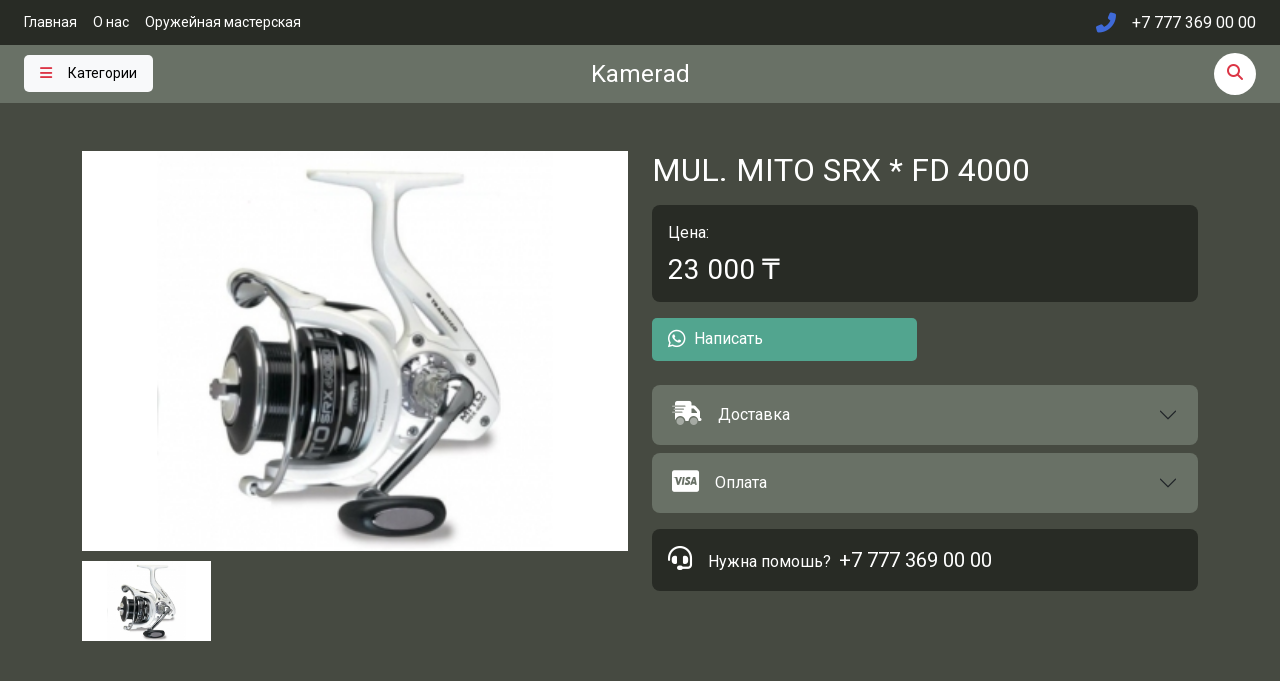

--- FILE ---
content_type: text/html; charset=utf-8
request_url: https://kamerad.kz/mul-mito-srx-fd-4000
body_size: 6630
content:
<!DOCTYPE html><html lang="ru" class="bg-success-dark"><head><meta charSet="utf-8"/><meta name="viewport" content="width=device-width, initial-scale=1"/><link rel="preload" as="image" href="https://old.kamerad.kz/uploads/shop/products/medium/ec962957213b28fb6f4db0f66634d313.jpg"/><link rel="stylesheet" href="/_next/static/css/d3df112486f97f47.css" data-precedence="next"/><link rel="stylesheet" href="/_next/static/css/d36af61e27c9eac1.css" data-precedence="next"/><link rel="stylesheet" href="/_next/static/css/331bc6b50d9853eb.css" data-precedence="next"/><link rel="stylesheet" href="/_next/static/css/00d310ff48be4c96.css" data-precedence="next"/><link rel="stylesheet" href="/_next/static/css/2b9ca16bb1dacbd6.css" data-precedence="next"/><link rel="preload" as="script" fetchPriority="low" href="/_next/static/chunks/webpack-3e444311a6c7c179.js"/><script src="/_next/static/chunks/fd9d1056-62aaf4b921c84028.js" async=""></script><script src="/_next/static/chunks/23-effea5b940252795.js" async=""></script><script src="/_next/static/chunks/main-app-6de3c3100b91a0a9.js" async=""></script><script src="/_next/static/chunks/231-c63117a5b6b390d2.js" async=""></script><script src="/_next/static/chunks/784-0f4ee8e5cb6b53d7.js" async=""></script><script src="/_next/static/chunks/app/%5B...slug%5D/page-b22f1615d3ad2f0f.js" async=""></script><script src="/_next/static/chunks/632-f861ae0a9eb1e9c1.js" async=""></script><script src="/_next/static/chunks/app/layout-617e4ce7357e408f.js" async=""></script><link rel="preload" href="/assets/js/bootstrap.bundle.min.js" as="script"/><title>MUL. MITO SRX * FD 4000 - Kamerad.kz</title><meta name="description" content="Оружейный магазин Алматы"/><link rel="icon" href="/favicon.ico" type="image/x-icon" sizes="16x16"/><meta name="next-size-adjust"/><script src="/_next/static/chunks/polyfills-78c92fac7aa8fdd8.js" noModule=""></script></head><body class="__className_4f1194"><section class="py-lg-1 py-2 bg-success-dark"><div class="container-fluid px-md-4"><div class="row justify-content-between"><div class="col-6 d-md-flex d-none justify-content-start"><ul class="nav small"><li class="nav-item"><a class="nav-link text-white ps-0 pe-3" href="/">Главная</a></li><li class="nav-item"><a class="nav-link text-white ps-0 pe-3" href="/o-magazine">О нас</a></li><li class="nav-item"><a class="nav-link text-white ps-0 pe-3" href="/ruzheinaia-masterskaia">Оружейная мастерская</a></li></ul></div><div class="col-md-6 col-12 d-flex justify-content-end align-items-center"><ul class="nav align-items-center"><li class="nav-item me-3 d-flex align-items-center"><i class="fas fa-phone-alt text-primary fs-5"></i></li><li class="nav-item me-0 text-white fw-medium fs-6 d-flex align-items-center">+7 777 369 00 00</li></ul></div></div></div></section><nav class="navbar navbar-dark bg-body-tertiary py-2" style="background:#697166 !important"><div class="container-fluid px-md-4 d-block"><div class="row justify-content-between align-items-center row-cols-3"><div class="col-4"><button class="btn btn btn-light btn-sm fw-medium border-0 btn-transition" type="button" data-bs-toggle="offcanvas" data-bs-target="#offcanvasNavbar" aria-controls="offcanvasNavbar" aria-label="Toggle navigation"><i class="fas fa-bars me-md-3 me-2 text-danger"></i><span class="d-md-inline-block d-none">Категории</span><span class="d-inline-block d-md-none">Меню</span></button></div><div class="col-4 d-flex justify-content-center"><a class="d-flex align-items-center text-white text-decoration-none fs-4" href="/">Kamerad</a></div><div class="col-4 d-flex justify-content-end"><a href="#" class="icon-md bg-white rounded-pill btn-transition" data-bs-toggle="modal" data-bs-target="#searchModal" aria-controls="searchModal"><i class="fas fa-search fs-6 text-danger"></i></a><div class="modal fade" id="searchModal" tabindex="-1" aria-hidden="true"><div class="modal-dialog modal-dialog-centered modal-lg"><div class="modal-content"><div class="modal-header"><h5 class="modal-title">Поиск</h5><button type="button" class="btn-close" aria-label="Close" data-bs-dismiss="modal"></button></div><div class="modal-body"><input type="text" class="form-control form-control-lg" placeholder="Начни печатать…" value=""/><div class="mt-3"></div></div><div class="modal-footer"><button type="button" class="btn btn-outline-secondary" data-bs-dismiss="modal">Закрыть</button></div></div></div></div></div></div><div class="offcanvas offcanvas-start bg-success-dark-light text-white" id="offcanvasNavbar" aria-labelledby="offcanvasNavbarLabel"><div class="offcanvas-header"><span class="fw-medium fs-5">Kamerad</span><button type="button" class="btn-close btn-close-white" data-bs-dismiss="offcanvas" aria-label="Close"></button></div><div class="offcanvas-body px-0 pt-0"><ul class="navbar-nav menu-navbar justify-content-end flex-grow-1 pe-0"></ul></div><div class="offcanvas-footer p-4 overflow-hidden bg-success-dark" style="background:#191b2d"><div class="row g-md-5 g-4"><div class="col-12 d-flex justify-content-center"><ul class="nav"><li class="nav-item me-xl-3 me-2"><a href="https://www.instagram.com/kamerad.kz/" class="btn-outline-light btn btn-sm rounded-pill" style="line-height:0;padding:0.4rem!important"><i class="fab fa-instagram fs-6" style="min-width:16px"></i></a></li></ul></div><div class="col-12 d-none"><h3 class="h5 mb-4 unbounded_font"></h3></div></div></div></div></div></nav><main><div><section class="py-5 bg-success-dark-light text-white"><div class="container content-space-t-1 content-space-t-sm-2"><div class="row g-4"><div class="col-md-6 mb-7 mb-md-0"><div class="card-pinned product-slider"><div class="swiper mySwiper2 bg-white"><div class="swiper-wrapper"><div class="swiper-slide"><img src="https://old.kamerad.kz/uploads/shop/products/medium/ec962957213b28fb6f4db0f66634d313.jpg"/></div></div><div class="swiper-button-prev"></div><div class="swiper-button-next"></div></div><div class="swiper mySwiper"><div class="swiper-wrapper"><div class="swiper-slide"><img src="https://old.kamerad.kz/uploads/shop/products/medium/ec962957213b28fb6f4db0f66634d313.jpg"/></div></div></div></div></div><div class="col-md-6"><div class="mb-3"><h2 class="h2">MUL. MITO SRX * FD 4000</h2><div></div></div><div class="mb-3 bg-success-dark p-3 rounded-3"><span class="d-block mb-2">Цена:</span><div class="d-flex align-items-center"><h3 class="mb-0">23 000<!-- --> ₸</h3></div></div><div class="mb-4"><div class="row g-3"><div class="col-6"><a href="https://wa.me/77773690000" target="_blank" class="btn btn-success d-flex align-items-center border-0"><i class="fa-brands fa-whatsapp me-2 fs-5"></i> Написать</a></div><div class="col-6 d-none"><a href="#" class="btn btn-info d-flex align-items-center text-white border-0" style="background-color:#3490ec"><i class="fa-brands fa-telegram me-2 fs-5"></i> Заказать</a></div></div></div><div class="accordion mb-3" id="shopCartAccordion"><div class="accordion-item mb-2 border-0 rounded-3 overflow-hidden bg-success"><a class="accordion-button collapsed bg-success shadow-none text-white text-decoration-none" href="#" role="button" data-bs-toggle="collapse" data-bs-target="#shopCartAccordionCollapseOne" aria-expanded="false" aria-controls="shopCartAccordionCollapseOne"><div class="d-flex align-items-center"><div class="flex-shrink-0"><i class="fad fa-shipping-fast fs-4"></i></div><div class="flex-grow-1 ms-3">Доставка</div></div></a><div id="shopCartAccordionCollapseOne" class="accordion-collapse collapse bg-success-dark" data-bs-parent="#shopCartAccordion"><div class="accordion-body"><ul class="ps-3 mb-0 text-white"><li>Адресная доставка курьером (Алматы, кв.улиц Аль-Фараби, Момышулы, Ташкентская, Ленина) вне квадрата стоимость доставки обсуждается</li><li>Адресная доставка курьером (Казахстан)</li><li class="mb-0">Самовывоз из магазина Kamerad</li></ul></div></div></div><div class="accordion-item border-0 rounded-3 overflow-hidden bg-success"><a class="accordion-button collapsed bg-success shadow-none text-white text-decoration-none" href="#" role="button" data-bs-toggle="collapse" data-bs-target="#shopCartAccordionCollapseTwo" aria-expanded="false" aria-controls="shopCartAccordionCollapseTwo"><div class="d-flex align-items-center"><div class="flex-shrink-0"><i class="fab fa-cc-visa fs-4"></i></div><div class="flex-grow-1 ms-3">Оплата</div></div></a><div id="shopCartAccordionCollapseTwo" class="accordion-collapse collapse bg-success-dark" data-bs-parent="#shopCartAccordion"><div class="accordion-body"><ul class="ps-3 mb-0 text-white"><li>Наличными курьеру</li><li class="mb-0">Наличными или картой в магазине</li></ul></div></div></div></div><div class="d-flex align-items-center bg-success-dark p-3 rounded-3"><div class="flex-shrink-0"><i class="fas fa-headset fs-4 me-2"></i></div><div class="flex-grow-1 ms-2"><span class="small me-2 fs-6">Нужна помошь?</span><a class="link small fs-5 text-white text-decoration-none" href="#">+7 777 369 00 00</a></div></div></div></div></div></section><section class="pt-5 pb-5 bg-success-dark text-white"><div class="container"><div class="row"><div class="col-md-6 mb-5 mb-md-0"><div class="pe-lg-4"><h3>Описание</h3><div></div></div></div><div class="col-md-6 mb-5 mb-md-0 d-none"><h3>Характеристики</h3><div class="row"><div class="col-sm-6"><ul class="list-py-2 mb-0 fw-light"><li><span class="fw-medium">Материал:</span> пластик сталь</li><li><span class="fw-medium">Покрытие:</span> воронение</li><li><span class="fw-medium">Длина ствола:</span> 600 мм,</li><li><span class="fw-medium">Доп. характеристики:</span> каннелюры, без прицельных приспособлений, резьба на стволе М18х1</li></ul></div><div class="col-sm-6"><ul class="list-py-2 mb-0 fw-light"><li><span class="fw-medium">Комплектация:</span> отъемный УСМ со вставкой магазина, затвор с личиной, ключ шестигранный, смазка</li><li><span class="fw-medium">Ёмкость магазина:</span> 4 патрона</li><li><span class="fw-medium">Вес:</span> 3,7 кг</li></ul></div></div></div></div></div></section><section class="bg-success-dark-light py-3 text-white" data-bs-theme="dark"><div class="container"><div class="row"><div class="col-sm"><h1 class="h5 mb-0">MUL. MITO SRX * FD 4000</h1></div><div class="col-sm-auto"><nav aria-label="breadcrumb"><ol class="breadcrumb mb-0"><li class="breadcrumb-item"><a class="text-white" href="/">Главная</a></li><li class="breadcrumb-item"><a class="text-white" href="/katushki">Катушки</a></li></ol></nav></div></div></div></section><style></style></div></main><footer class="d-flex flex-wrap justify-content-between align-items-center py-3 my-0 bg-success-dark"><div class="container-fluid px-md-4"><div class="row d-flex align-items-center"><div class="col mb-0 text-light"><img alt="sfasf" loading="lazy" width="60" height="82" decoding="async" data-nimg="1" style="color:transparent" srcSet="/_next/image?url=%2Fassets%2Fimage%2Flogo-kam.png&amp;w=64&amp;q=75 1x, /_next/image?url=%2Fassets%2Fimage%2Flogo-kam.png&amp;w=128&amp;q=75 2x" src="/_next/image?url=%2Fassets%2Fimage%2Flogo-kam.png&amp;w=128&amp;q=75"/></div><ul class="nav col-md-4 justify-content-end"><li class="nav-item me-xl-3 me-2"><a href="https://www.instagram.com/kamerad.kz/" class="btn-outline-light btn btn-sm rounded-pill" style="line-height:0;padding:0.4rem!important"><i class="fab fa-instagram fs-6" style="min-width:16px"></i></a></li></ul></div></div></footer><script src="/_next/static/chunks/webpack-3e444311a6c7c179.js" async=""></script><script>(self.__next_f=self.__next_f||[]).push([0]);self.__next_f.push([2,null])</script><script>self.__next_f.push([1,"1:HL[\"/_next/static/media/47cbc4e2adbc5db9-s.p.woff2\",\"font\",{\"crossOrigin\":\"\",\"type\":\"font/woff2\"}]\n2:HL[\"/_next/static/css/d3df112486f97f47.css\",\"style\"]\n3:HL[\"/_next/static/css/d36af61e27c9eac1.css\",\"style\"]\n4:HL[\"/_next/static/css/331bc6b50d9853eb.css\",\"style\"]\n5:HL[\"/_next/static/css/00d310ff48be4c96.css\",\"style\"]\n6:HL[\"/_next/static/css/2b9ca16bb1dacbd6.css\",\"style\"]\n"])</script><script>self.__next_f.push([1,"7:I[5751,[],\"\"]\na:I[9275,[],\"\"]\nc:I[1343,[],\"\"]\nd:I[231,[\"231\",\"static/chunks/231-c63117a5b6b390d2.js\",\"784\",\"static/chunks/784-0f4ee8e5cb6b53d7.js\",\"877\",\"static/chunks/app/%5B...slug%5D/page-b22f1615d3ad2f0f.js\"],\"\"]\ne:I[176,[\"231\",\"static/chunks/231-c63117a5b6b390d2.js\",\"632\",\"static/chunks/632-f861ae0a9eb1e9c1.js\",\"185\",\"static/chunks/app/layout-617e4ce7357e408f.js\"],\"default\"]\nf:I[8173,[\"231\",\"static/chunks/231-c63117a5b6b390d2.js\",\"632\",\"static/chunks/632-f861ae0a9eb1e9c1.js\",\"185\",\"static/chunks/app/layout-617e4ce7357e408f.js\"],\"Image\"]\n10:I[4080,[\"231\",\"static/chunks/231-c63117a5b6b390d2.js\",\"632\",\"static/chunks/632-f861ae0a9eb1e9c1.js\",\"185\",\"static/chunks/app/layout-617e4ce7357e408f.js\"],\"\"]\n12:I[6130,[],\"\"]\nb:[\"slug\",\"mul-mito-srx-fd-4000\",\"c\"]\n13:[]\n"])</script><script>self.__next_f.push([1,"0:[[[\"$\",\"link\",\"0\",{\"rel\":\"stylesheet\",\"href\":\"/_next/static/css/d3df112486f97f47.css\",\"precedence\":\"next\",\"crossOrigin\":\"$undefined\"}],[\"$\",\"link\",\"1\",{\"rel\":\"stylesheet\",\"href\":\"/_next/static/css/d36af61e27c9eac1.css\",\"precedence\":\"next\",\"crossOrigin\":\"$undefined\"}],[\"$\",\"link\",\"2\",{\"rel\":\"stylesheet\",\"href\":\"/_next/static/css/331bc6b50d9853eb.css\",\"precedence\":\"next\",\"crossOrigin\":\"$undefined\"}],[\"$\",\"link\",\"3\",{\"rel\":\"stylesheet\",\"href\":\"/_next/static/css/00d310ff48be4c96.css\",\"precedence\":\"next\",\"crossOrigin\":\"$undefined\"}]],[\"$\",\"$L7\",null,{\"buildId\":\"rVVOsuCL3i3v2NWt1apOQ\",\"assetPrefix\":\"\",\"initialCanonicalUrl\":\"/mul-mito-srx-fd-4000\",\"initialTree\":[\"\",{\"children\":[[\"slug\",\"mul-mito-srx-fd-4000\",\"c\"],{\"children\":[\"__PAGE__\",{}]}]},\"$undefined\",\"$undefined\",true],\"initialSeedData\":[\"\",{\"children\":[[\"slug\",\"mul-mito-srx-fd-4000\",\"c\"],{\"children\":[\"__PAGE__\",{},[[\"$L8\",\"$L9\"],null],null]},[\"$\",\"$La\",null,{\"parallelRouterKey\":\"children\",\"segmentPath\":[\"children\",\"$b\",\"children\"],\"error\":\"$undefined\",\"errorStyles\":\"$undefined\",\"errorScripts\":\"$undefined\",\"template\":[\"$\",\"$Lc\",null,{}],\"templateStyles\":\"$undefined\",\"templateScripts\":\"$undefined\",\"notFound\":\"$undefined\",\"notFoundStyles\":\"$undefined\",\"styles\":[[\"$\",\"link\",\"0\",{\"rel\":\"stylesheet\",\"href\":\"/_next/static/css/2b9ca16bb1dacbd6.css\",\"precedence\":\"next\",\"crossOrigin\":\"$undefined\"}]]}],null]},[[\"$\",\"html\",null,{\"lang\":\"ru\",\"className\":\"bg-success-dark\",\"children\":[\"$\",\"body\",null,{\"className\":\"__className_4f1194\",\"children\":[[\"$\",\"section\",null,{\"className\":\"py-lg-1 py-2 bg-success-dark\",\"children\":[\"$\",\"div\",null,{\"className\":\"container-fluid px-md-4\",\"children\":[\"$\",\"div\",null,{\"className\":\"row justify-content-between\",\"children\":[[\"$\",\"div\",null,{\"className\":\"col-6 d-md-flex d-none justify-content-start\",\"children\":[\"$\",\"ul\",null,{\"className\":\"nav small\",\"children\":[[\"$\",\"li\",null,{\"className\":\"nav-item\",\"children\":[\"$\",\"$Ld\",null,{\"href\":\"/\",\"className\":\"nav-link text-white ps-0 pe-3\",\"children\":\"Главная\"}]}],[\"$\",\"li\",null,{\"className\":\"nav-item\",\"children\":[\"$\",\"$Ld\",null,{\"href\":\"/o-magazine\",\"className\":\"nav-link text-white ps-0 pe-3\",\"children\":\"О нас\"}]}],[\"$\",\"li\",null,{\"className\":\"nav-item\",\"children\":[\"$\",\"$Ld\",null,{\"href\":\"/ruzheinaia-masterskaia\",\"className\":\"nav-link text-white ps-0 pe-3\",\"children\":\"Оружейная мастерская\"}]}]]}]}],[\"$\",\"div\",null,{\"className\":\"col-md-6 col-12 d-flex justify-content-end align-items-center\",\"children\":[\"$\",\"ul\",null,{\"className\":\"nav align-items-center\",\"children\":[[\"$\",\"li\",null,{\"className\":\"nav-item me-3 d-flex align-items-center\",\"children\":[\"$\",\"i\",null,{\"className\":\"fas fa-phone-alt text-primary fs-5\"}]}],[\"$\",\"li\",null,{\"className\":\"nav-item me-0 text-white fw-medium fs-6 d-flex align-items-center\",\"children\":\"+7 777 369 00 00\"}]]}]}]]}]}]}],[\"$\",\"$Le\",null,{}],[\"$\",\"main\",null,{\"children\":[\"$\",\"$La\",null,{\"parallelRouterKey\":\"children\",\"segmentPath\":[\"children\"],\"error\":\"$undefined\",\"errorStyles\":\"$undefined\",\"errorScripts\":\"$undefined\",\"template\":[\"$\",\"$Lc\",null,{}],\"templateStyles\":\"$undefined\",\"templateScripts\":\"$undefined\",\"notFound\":[[\"$\",\"title\",null,{\"children\":\"404: This page could not be found.\"}],[\"$\",\"div\",null,{\"style\":{\"fontFamily\":\"system-ui,\\\"Segoe UI\\\",Roboto,Helvetica,Arial,sans-serif,\\\"Apple Color Emoji\\\",\\\"Segoe UI Emoji\\\"\",\"height\":\"100vh\",\"textAlign\":\"center\",\"display\":\"flex\",\"flexDirection\":\"column\",\"alignItems\":\"center\",\"justifyContent\":\"center\"},\"children\":[\"$\",\"div\",null,{\"children\":[[\"$\",\"style\",null,{\"dangerouslySetInnerHTML\":{\"__html\":\"body{color:#000;background:#fff;margin:0}.next-error-h1{border-right:1px solid rgba(0,0,0,.3)}@media (prefers-color-scheme:dark){body{color:#fff;background:#000}.next-error-h1{border-right:1px solid rgba(255,255,255,.3)}}\"}}],[\"$\",\"h1\",null,{\"className\":\"next-error-h1\",\"style\":{\"display\":\"inline-block\",\"margin\":\"0 20px 0 0\",\"padding\":\"0 23px 0 0\",\"fontSize\":24,\"fontWeight\":500,\"verticalAlign\":\"top\",\"lineHeight\":\"49px\"},\"children\":\"404\"}],[\"$\",\"div\",null,{\"style\":{\"display\":\"inline-block\"},\"children\":[\"$\",\"h2\",null,{\"style\":{\"fontSize\":14,\"fontWeight\":400,\"lineHeight\":\"49px\",\"margin\":0},\"children\":\"This page could not be found.\"}]}]]}]}]],\"notFoundStyles\":[],\"styles\":null}]}],[\"$\",\"footer\",null,{\"className\":\"d-flex flex-wrap justify-content-between align-items-center py-3 my-0 bg-success-dark\",\"children\":[\"$\",\"div\",null,{\"className\":\"container-fluid px-md-4\",\"children\":[\"$\",\"div\",null,{\"className\":\"row d-flex align-items-center\",\"children\":[[\"$\",\"div\",null,{\"className\":\"col mb-0 text-light\",\"children\":[\"$\",\"$Lf\",null,{\"alt\":\"sfasf\",\"src\":\"/assets/image/logo-kam.png\",\"width\":60,\"height\":82}]}],[\"$\",\"ul\",null,{\"className\":\"nav col-md-4 justify-content-end\",\"children\":[\"$\",\"li\",null,{\"className\":\"nav-item me-xl-3 me-2\",\"children\":[\"$\",\"a\",null,{\"href\":\"https://www.instagram.com/kamerad.kz/\",\"className\":\"btn-outline-light btn btn-sm rounded-pill\",\"style\":{\"lineHeight\":0,\"padding\":\"0.4rem!important\"},\"children\":[\"$\",\"i\",null,{\"className\":\"fab fa-instagram fs-6\",\"style\":{\"minWidth\":16}}]}]}]}]]}]}]}],[\"$\",\"$L10\",null,{\"src\":\"/assets/js/bootstrap.bundle.min.js\"}]]}]}],null],null],\"couldBeIntercepted\":false,\"initialHead\":[false,\"$L11\"],\"globalErrorComponent\":\"$12\",\"missingSlots\":\"$W13\"}]]\n"])</script><script>self.__next_f.push([1,"14:I[2387,[\"231\",\"static/chunks/231-c63117a5b6b390d2.js\",\"784\",\"static/chunks/784-0f4ee8e5cb6b53d7.js\",\"877\",\"static/chunks/app/%5B...slug%5D/page-b22f1615d3ad2f0f.js\"],\"default\"]\n9:[\"$\",\"$L14\",null,{\"initialData\":{\"id\":\"4168\",\"active\":\"1\",\"category_id\":\"43\",\"brand_id\":\"7\",\"old_price\":\"0.00\",\"route_id\":\"4373\",\"price\":\"23000.00000\",\"mainImage\":\"ec962957213b28fb6f4db0f66634d313.jpg\",\"name\":\"MUL. MITO SRX * FD 4000\",\"short_description\":\"\",\"full_description\":\"\",\"cat_url\":\"katushki\",\"cat_name\":\"Катушки\",\"image_names\":null}}]\n11:[[\"$\",\"meta\",\"0\",{\"name\":\"viewport\",\"content\":\"width=device-width, initial-scale=1\"}],[\"$\",\"meta\",\"1\",{\"charSet\":\"utf-8\"}],[\"$\",\"title\",\"2\",{\"children\":\"MUL. MITO SRX * FD 4000 - Kamerad.kz\"}],[\"$\",\"meta\",\"3\",{\"name\":\"description\",\"content\":\"Оружейный магазин Алматы\"}],[\"$\",\"link\",\"4\",{\"rel\":\"icon\",\"href\":\"/favicon.ico\",\"type\":\"image/x-icon\",\"sizes\":\"16x16\"}],[\"$\",\"meta\",\"5\",{\"name\":\"next-size-adjust\"}]]\n8:null\n"])</script></body></html>

--- FILE ---
content_type: text/css; charset=UTF-8
request_url: https://kamerad.kz/_next/static/css/00d310ff48be4c96.css
body_size: 1740
content:
.btn{font-weight:500;text-decoration:none!important}:root{--bs-success-rgb:105,113,102;--bs-success-rgb-dark:40,43,37;--bs-success-rgb-dark-light:70,74,65;--bs-success:#52a58f;--bs-primary-rgb:63,106,216;--bs-light-rgb:242,244,246;--bs-font-sans-serif:"SF Pro Display"}.btn-success{--bs-btn-color:#fff;--bs-btn-bg:#52a58f;--bs-btn-border-color:#52a58f;--bs-btn-hover-color:#fff;--bs-btn-hover-bg:#3d8471;--bs-btn-hover-border-color:#3d8471;--bs-btn-focus-shadow-rgb:82,165,143;--bs-btn-active-color:#fff;--bs-btn-active-bg:#3d8471;--bs-btn-active-border-color:#3d8471;--bs-btn-active-shadow:inset 0 3px 5px rgba(0,0,0,.125);--bs-btn-disabled-color:#fff;--bs-btn-disabled-bg:#52a58f;--bs-btn-disabled-border-color:#52a58f}.btn-outline-success{--bs-btn-color:#464a41;--bs-btn-border-color:#687166;--bs-btn-hover-color:#fff;--bs-btn-hover-bg:#687166;--bs-btn-hover-border-color:#687166;--bs-btn-focus-shadow-rgb:25,135,84;--bs-btn-active-color:#fff;--bs-btn-active-bg:#687166;--bs-btn-active-border-color:#687166;--bs-btn-active-shadow:inset 0 3px 5px rgba(0,0,0,.125);--bs-btn-disabled-color:#687166;--bs-btn-disabled-bg:transparent;--bs-btn-disabled-border-color:#687166;--bs-gradient:none}.btn-primary{--bs-btn-color:#fff;--bs-btn-bg:#3f6ad8;--bs-btn-border-color:#3f6ad8;--bs-btn-hover-color:#fff;--bs-btn-hover-bg:#2955c8;--bs-btn-hover-border-color:#2651be;--bs-btn-disabled-color:#fff;--bs-btn-disabled-bg:#3f6ad8;--bs-btn-disabled-border-color:#3f6ad8;--bs-btn-active-color:#fff;--bs-btn-active-bg:#2651be;--bs-btn-active-border-color:#244cb3;--bs-btn-focus-shadow-rgb:92,128,222}.btn-soft-secondary{color:#71869d;background-color:rgba(113,134,157,.1);border-color:transparent}.header-gradient{background:#cd0684!important;background:linear-gradient(90deg,#cd0684,#3a5491)!important}.instagram-icon{color:#833ab4}.telegram-icon{color:#08c}.vk-icon{color:#4680c2}.youtube-icon{color:red}.odnoklassniki-icon{color:#ed812b}.btn{--bs-btn-padding-x:1rem;--bs-btn-padding-y:0.6125rem;--bs-btn-font-size:1rem;--bs-btn-font-weight:400;--bs-btn-line-height:1.5;--bs-btn-border-width:0.0625rem;--bs-btn-border-radius:0.3125rem;--bs-btn-disabled-opacity:0.65;display:inline-block;padding:var(--bs-btn-padding-y) var(--bs-btn-padding-x);font-family:var(--bs-btn-font-family);font-size:var(--bs-btn-font-size);font-weight:var(--bs-btn-font-weight);line-height:var(--bs-btn-line-height);color:var(--bs-btn-color);text-align:center;vertical-align:middle;cursor:pointer;-webkit-user-select:none;-moz-user-select:none;user-select:none;border:var(--bs-btn-border-width) solid var(--bs-btn-border-color);border-radius:var(--bs-btn-border-radius);background-color:var(--bs-btn-bg)}.btn,.btn-transition{transition:all .2s ease-in-out}.btn-transition:focus,.btn-transition:hover{transform:translateY(-.1875rem)}.btn-check:focus+.btn-primary,.btn-primary:focus,.btn-primary:hover{box-shadow:0 4px 11px rgba(55,125,255,.35)}.checklist-banner-one:before{content:"\f643";font-weight:300}.checklist-banner-one:before,.checklist-banner-two:before{font-family:Font Awesome\ 5 Pro;position:absolute;font-size:3rem;opacity:.3;left:0;z-index:0;transform:translateY(-20%)}.checklist-banner-two:before{content:"\f158";font-weight:400}.btn-white{--bs-btn-color:#fff;--bs-btn-bg:#fff;--bs-btn-border-color:#fff;--bs-btn-hover-color:#000;--bs-btn-hover-bg:#fff;--bs-btn-hover-border-color:#000;--bs-btn-disabled-color:#fff;--bs-btn-disabled-bg:#eee;--bs-btn-disabled-border-color:#eee;--bs-btn-active-color:#000;--bs-btn-active-bg:#fff;--bs-btn-active-border-color:#000;--bs-btn-focus-shadow-rgb:207,208,208}.btn-group-sm>.btn,.btn-sm{--bs-btn-padding-y:0.5rem;--bs-btn-padding-x:1rem;--bs-btn-font-size:0.875rem;--bs-btn-border-radius:0.3125rem}.bg-opacity-20{--bs-bg-opacity:0.20}.bg-opacity-15{--bs-bg-opacity:0.15}.card-transition{transition:all .2s ease-in-out}.card-transition:focus,.card-transition:hover{transform:translateY(-.1875rem)!important}.card-dashed{border:.0625rem dashed rgba(33,50,91,.1)}.main-category-block-slim{height:130px}.main-news-block{height:170px}.main-brand-block{height:140px}.main-category-block-big{height:203px}.main-category-block-slide{height:276px}@media (max-width:992px){.main-category-block-big{height:130px}}.qwe:before{content:"";width:50%;height:100%;position:absolute;z-index:0;background-size:76%;top:-20px;left:-198px}.bg-absolute-cover{background-repeat:no-repeat;position:absolute;overflow:hidden;top:0;left:0;width:100%;height:100%}.bg-size--contain{background-size:contain}.bg-success-dark{--bs-bg-opacity:1;background-color:rgba(var(--bs-success-rgb-dark),var(--bs-bg-opacity))!important}.bg-success-dark-light{--bs-bg-opacity:1;background-color:rgba(var(--bs-success-rgb-dark-light),var(--bs-bg-opacity))!important}.icon-sm{width:1.5rem;height:1.5rem;line-height:1.5rem;text-align:center;font-size:75%}.icon-md{width:2.6rem;height:2.6rem;line-height:2.6rem;text-align:center;font-size:.8rem}.icon-lg{width:3.5rem;height:3.5rem;line-height:3.5rem;text-align:center;font-size:1.2rem}.icon-xl{width:5rem;height:5rem;line-height:5rem;text-align:center;font-size:1.9rem}.icon-xxl{width:7rem;height:7rem;line-height:7rem;text-align:center;font-size:2.5rem}.menu-navbar .nav-link:hover,.nav-link.show{background:#292b26}.menu-navbar .dropdown-menu{--bs-dropdown-bg:#292b26;--bs-dropdown-padding-y:0rem;--bs-dropdown-spacer:0rem;--bs-dropdown-border-width:0px;--bs-dropdown-border-radius:0px}.menu-navbar .dropdown-item{color:#fff;padding-left:40px;--bs-dropdown-item-padding-y:0.35rem}.menu-navbar .dropdown-item:focus,.menu-navbar .dropdown-item:hover{color:var(--bs-dropdown-link-hover-color);padding-left:40px;--bs-dropdown-item-padding-y:0.35rem}.menu-navbar ul.dropdown-menu.show:before{position:absolute;top:0;left:1.3125rem;width:.125rem;height:calc(100% - .25rem);content:"";background-color:#464a41;z-index:-1}.menu-navbar .nav-link{color:#fff}.menu-navbar .dropdown-menu{position:relative!important}.card.main-category-block-min{height:98px}.bg-opacity-30{--bs-bg-opacity:0.30!important}

--- FILE ---
content_type: application/javascript; charset=UTF-8
request_url: https://kamerad.kz/_next/static/chunks/app/%5B...slug%5D/page-b22f1615d3ad2f0f.js
body_size: 3872
content:
(self.webpackChunk_N_E=self.webpackChunk_N_E||[]).push([[877],{4105:function(s,e,a){Promise.resolve().then(a.t.bind(a,231,23)),Promise.resolve().then(a.bind(a,4604)),Promise.resolve().then(a.bind(a,2387)),Promise.resolve().then(a.t.bind(a,9182,23))},4970:function(s,e,a){"use strict";var c=a(7437),l=a(7138);e.Z=s=>{let{product:e}=s;return(0,c.jsxs)("div",{className:"card card-transition shadow text-center h-100 rounded-4 border-0 overflow-hidden bg-success bg-opacity-100",style:{padding:"7px",cursor:"pointer"},children:[(0,c.jsx)(l.default,{href:"/"+e.url,className:"d-block",children:(0,c.jsxs)("div",{className:"card-img position-relative d-flex justify-content-center align-items-center bg-white rounded-4 overflow-hidden",style:{height:"260px",borderRadius:"10px !important"},children:[(0,c.jsx)("img",{className:"card-img-top",src:"https://old.kamerad.kz/uploads/shop/products/medium/"+e.mainImage,style:{maxWidth:"100%",maxHeight:"100%",width:"auto"}}),(0,c.jsx)("div",{className:"position-absolute top-0 pt-3 ps-3 w-100 text-start",children:(0,c.jsxs)("span",{className:"badge bg-white text-dark border border-2 border-success rounded-pill bg-opacity-75 p-3 fs-6 fw-medium px-3 py-2",children:[Math.round(e.price).toLocaleString("ru-RU")," ₸"]})})]})}),(0,c.jsx)("div",{className:"card-body text-start px-2 py-2",children:(0,c.jsx)(l.default,{className:"text-white fs-6 fw-medium",href:"/"+e.url,style:{textDecoration:"none"},children:e.name})})]})}},4604:function(s,e,a){"use strict";a.d(e,{default:function(){return n}});var c=a(7437),l=a(7138),i=a(2265),d=a(4970);function n(s){let{initialData:e,initialTotalPages:a,metaData:n,categoryData:r,categoryId:t,brands:o}=s,[m,h]=(0,i.useState)(e),[x,j]=(0,i.useState)(1),[u,b]=(0,i.useState)(a),[p,N]=(0,i.useState)(null),[f,g]=(0,i.useState)(null);return console.log(r),(0,i.useEffect)(()=>{(async()=>{let s=await fetch("https://api.kamerad.kz/api/products?category_id=".concat(t,"&page=").concat(x,"&limit=").concat(12).concat(p?"&brand_id=".concat(p):"").concat(f?"&sort=".concat(f):""),{cache:"no-store"}),e=await s.json();console.log(e),h(e.data||[]),b(e.totalPages||1)})()},[x,p,f]),console.log(m),(0,c.jsxs)("div",{children:[(0,c.jsx)("section",{className:"py-5 bg-success-dark-light",children:(0,c.jsx)("div",{className:"container-fluid px-md-4",children:(0,c.jsxs)("div",{className:"row g-4",children:[(0,c.jsxs)("div",{className:"col-lg-3 col-12",children:[r&&r.length>0&&(0,c.jsx)("div",{className:"card border-0 bg-success-dark p-2",children:(0,c.jsx)("ul",{className:"navbar-nav menu-sidebar justify-content-end flex-grow-1 pe-0",children:r.map(s=>(0,c.jsx)("li",{className:"nav-item mb-2",children:(0,c.jsx)(l.default,{className:"nav-link bg-success rounded-2 text-white px-3",href:"".concat(s.url),children:s.name})},s.id))})}),o&&o.length>0&&(0,c.jsxs)("div",{className:"card border-0 bg-success-dark p-2 mt-3",children:[(0,c.jsx)("strong",{className:"text-white px-3 mb-2 d-block",children:"Фильтр по бренду:"}),(0,c.jsxs)("ul",{className:"navbar-nav menu-sidebar justify-content-end flex-grow-1 pe-0",children:[(0,c.jsx)("li",{className:"nav-item mb-2",children:(0,c.jsx)("button",{className:"nav-link w-100 text-start px-3 btn btn-sm ".concat(p?"btn-outline-light":"btn-light"),onClick:()=>N(null),children:"Все бренды"})}),o.map(s=>(0,c.jsx)("li",{className:"nav-item mb-2",children:(0,c.jsx)("button",{className:"nav-link w-100 text-start px-3 btn btn-sm ".concat(p===s.id?"btn-light":"btn-outline-light"),onClick:()=>N(s.id),children:s.name.trim()})},s.id))]})]})]}),(0,c.jsxs)("div",{className:"col-lg-9 col-12",children:[(0,c.jsx)("div",{className:"card mb-4 border-0 bg-success-dark p-2",children:(0,c.jsxs)("div",{className:"row align-items-center text-white",children:[(0,c.jsx)("div",{className:"col mb-3 mb-sm-0",children:(0,c.jsx)("h6",{className:"mb-0 fs-5 ms-2",children:n.h1})}),(0,c.jsx)("div",{className:"col-auto",children:(0,c.jsx)("div",{className:"d-sm-flex justify-content-sm-end align-items-center",children:(0,c.jsx)("div",{className:"",children:(0,c.jsxs)("div",{className:"dropdown",children:[(0,c.jsx)("button",{className:"btn btn-sm btn-light dropdown-toggle","data-bs-toggle":"dropdown",children:"Сортировать"}),(0,c.jsxs)("ul",{className:"dropdown-menu",children:[(0,c.jsx)("li",{children:(0,c.jsx)("button",{className:"dropdown-item",onClick:()=>g("price_desc"),children:"Цена ↓ (дорогие)"})}),(0,c.jsx)("li",{children:(0,c.jsx)("button",{className:"dropdown-item",onClick:()=>g("price_asc"),children:"Цена ↑ (дешевые)"})}),(0,c.jsx)("li",{children:(0,c.jsx)("button",{className:"dropdown-item",onClick:()=>g("name_asc"),children:"Название ↑ (A-Я)"})}),(0,c.jsx)("li",{children:(0,c.jsx)("button",{className:"dropdown-item",onClick:()=>g("name_desc"),children:"Название ↓ (Я-A)"})})]})]})})})})]})}),(0,c.jsx)("div",{className:"row g-4",children:m.length>0?m.map(s=>(0,c.jsx)("div",{className:"col-lg-4 col-6",children:(0,c.jsx)(d.Z,{product:s})},s.id)):(0,c.jsx)("p",{children:"Больше товаров нету"})}),(0,c.jsxs)("div",{className:"d-flex justify-content-between mt-4",children:[(0,c.jsx)("button",{onClick:()=>{x>1&&j(x-1)},disabled:1===x,className:"btn btn-success",children:"Предыдущая страница"}),(0,c.jsxs)("span",{children:["Страница ",x," из ",u]}),(0,c.jsx)("button",{onClick:()=>{x<u&&j(x+1)},disabled:x===u,className:"btn btn-success",children:"Следующая страница"})]})]})]})})}),(0,c.jsx)("section",{className:"bg-success py-3 text-white","data-bs-theme":"dark",children:(0,c.jsx)("div",{className:"container-fluid px-md-4",children:(0,c.jsxs)("div",{className:"row",children:[(0,c.jsx)("div",{className:"col-sm",children:(0,c.jsx)("h1",{className:"h5 mb-0",children:n.h1})}),(0,c.jsx)("div",{className:"col-sm-auto",children:(0,c.jsx)("nav",{"aria-label":"breadcrumb",children:(0,c.jsxs)("ol",{className:"breadcrumb mb-0",children:[(0,c.jsx)("li",{className:"breadcrumb-item",children:(0,c.jsx)(l.default,{className:"text-white",href:"/",children:"Главная"})}),(0,c.jsx)("li",{className:"breadcrumb-item active","aria-current":"page",children:n.h1})]})})})]})})})]})}},2387:function(s,e,a){"use strict";a.d(e,{default:function(){return r}});var c=a(7437),l=a(7138),i=a(2265),d=a(3267);a(3034),a(3435),a(4885),a(4384),a(9709);var n=a(6341);function r(s){let{initialData:e}=s,[a,r]=(0,i.useState)(null),t=e.image_names||[];return console.log(e),(0,c.jsxs)("div",{children:[(0,c.jsx)("section",{className:"py-5 bg-success-dark-light text-white",children:(0,c.jsx)("div",{className:"container content-space-t-1 content-space-t-sm-2",children:(0,c.jsxs)("div",{className:"row g-4",children:[(0,c.jsx)("div",{className:"col-md-6 mb-7 mb-md-0",children:(0,c.jsxs)("div",{className:"card-pinned product-slider",children:[(0,c.jsxs)(d.tq,{spaceBetween:10,navigation:!0,thumbs:{swiper:a},modules:[n.Rv,n.W_,n.o3],className:"mySwiper2 bg-white",children:[(0,c.jsx)(d.o5,{children:(0,c.jsx)("img",{src:"https://old.kamerad.kz/uploads/shop/products/medium/"+e.mainImage})}),t.map((s,e)=>(0,c.jsx)(d.o5,{children:(0,c.jsx)("img",{src:"https://old.kamerad.kz/uploads/shop/products/additional/"+s})},e))]}),(0,c.jsxs)(d.tq,{onSwiper:r,spaceBetween:10,slidesPerView:4,freeMode:!0,watchSlidesProgress:!0,modules:[n.Rv,n.W_,n.o3],className:"mySwiper",children:[(0,c.jsx)(d.o5,{children:(0,c.jsx)("img",{src:"https://old.kamerad.kz/uploads/shop/products/medium/"+e.mainImage})}),t.map((s,e)=>(0,c.jsx)(d.o5,{children:(0,c.jsx)("img",{src:"https://old.kamerad.kz/uploads/shop/products/additional/"+s})},e))]})]})}),(0,c.jsxs)("div",{className:"col-md-6",children:[(0,c.jsxs)("div",{className:"mb-3",children:[(0,c.jsx)("h2",{className:"h2",children:e.name}),(0,c.jsx)("div",{dangerouslySetInnerHTML:{__html:e.short_description}})]}),(0,c.jsxs)("div",{className:"mb-3 bg-success-dark p-3 rounded-3",children:[(0,c.jsx)("span",{className:"d-block mb-2",children:"Цена:"}),(0,c.jsx)("div",{className:"d-flex align-items-center",children:(0,c.jsxs)("h3",{className:"mb-0",children:[Math.round(e.price).toLocaleString("ru-RU")," ₸",e.old_price&&e.old_price>0&&(0,c.jsx)("span",{className:"ms-2 fs-5",children:(0,c.jsxs)("del",{children:[Math.round(e.old_price).toLocaleString("ru-RU")," ₸"]})})]})})]}),(0,c.jsx)("div",{className:"mb-4",children:(0,c.jsxs)("div",{className:"row g-3",children:[(0,c.jsx)("div",{className:"col-6",children:(0,c.jsxs)("a",{href:"https://wa.me/77773690000",target:"_blank",className:"btn btn-success d-flex align-items-center border-0",children:[(0,c.jsx)("i",{className:"fa-brands fa-whatsapp me-2 fs-5"})," Написать"]})}),(0,c.jsx)("div",{className:"col-6 d-none",children:(0,c.jsxs)("a",{href:"#",className:"btn btn-info d-flex align-items-center text-white border-0",style:{backgroundColor:"#3490ec"},children:[(0,c.jsx)("i",{className:"fa-brands fa-telegram me-2 fs-5"})," Заказать"]})})]})}),(0,c.jsxs)("div",{className:"accordion mb-3",id:"shopCartAccordion",children:[(0,c.jsxs)("div",{className:"accordion-item mb-2 border-0 rounded-3 overflow-hidden bg-success",children:[(0,c.jsx)("a",{className:"accordion-button collapsed bg-success shadow-none text-white text-decoration-none",href:"#",role:"button","data-bs-toggle":"collapse","data-bs-target":"#shopCartAccordionCollapseOne","aria-expanded":"false","aria-controls":"shopCartAccordionCollapseOne",children:(0,c.jsxs)("div",{className:"d-flex align-items-center",children:[(0,c.jsx)("div",{className:"flex-shrink-0",children:(0,c.jsx)("i",{className:"fad fa-shipping-fast fs-4"})}),(0,c.jsx)("div",{className:"flex-grow-1 ms-3",children:"Доставка"})]})}),(0,c.jsx)("div",{id:"shopCartAccordionCollapseOne",className:"accordion-collapse collapse bg-success-dark","data-bs-parent":"#shopCartAccordion",children:(0,c.jsx)("div",{className:"accordion-body",children:(0,c.jsxs)("ul",{className:"ps-3 mb-0 text-white",children:[(0,c.jsx)("li",{children:"Адресная доставка курьером (Алматы, кв.улиц Аль-Фараби, Момышулы, Ташкентская, Ленина) вне квадрата стоимость доставки обсуждается"}),(0,c.jsx)("li",{children:"Адресная доставка курьером (Казахстан)"}),(0,c.jsx)("li",{className:"mb-0",children:"Самовывоз из магазина Kamerad"})]})})})]}),(0,c.jsxs)("div",{className:"accordion-item border-0 rounded-3 overflow-hidden bg-success",children:[(0,c.jsx)("a",{className:"accordion-button collapsed bg-success shadow-none text-white text-decoration-none",href:"#",role:"button","data-bs-toggle":"collapse","data-bs-target":"#shopCartAccordionCollapseTwo","aria-expanded":"false","aria-controls":"shopCartAccordionCollapseTwo",children:(0,c.jsxs)("div",{className:"d-flex align-items-center",children:[(0,c.jsx)("div",{className:"flex-shrink-0",children:(0,c.jsx)("i",{className:"fab fa-cc-visa fs-4"})}),(0,c.jsx)("div",{className:"flex-grow-1 ms-3",children:"Оплата"})]})}),(0,c.jsx)("div",{id:"shopCartAccordionCollapseTwo",className:"accordion-collapse collapse bg-success-dark","data-bs-parent":"#shopCartAccordion",children:(0,c.jsx)("div",{className:"accordion-body",children:(0,c.jsxs)("ul",{className:"ps-3 mb-0 text-white",children:[(0,c.jsx)("li",{children:"Наличными курьеру"}),(0,c.jsx)("li",{className:"mb-0",children:"Наличными или картой в магазине"})]})})})]})]}),(0,c.jsxs)("div",{className:"d-flex align-items-center bg-success-dark p-3 rounded-3",children:[(0,c.jsx)("div",{className:"flex-shrink-0",children:(0,c.jsx)("i",{className:"fas fa-headset fs-4 me-2"})}),(0,c.jsxs)("div",{className:"flex-grow-1 ms-2",children:[(0,c.jsx)("span",{className:"small me-2 fs-6",children:"Нужна помошь?"}),(0,c.jsx)("a",{className:"link small fs-5 text-white text-decoration-none",href:"#",children:"+7 777 369 00 00"})]})]})]})]})})}),(0,c.jsx)("section",{className:"pt-5 pb-5 bg-success-dark text-white",children:(0,c.jsx)("div",{className:"container",children:(0,c.jsxs)("div",{className:"row",children:[(0,c.jsx)("div",{className:"col-md-6 mb-5 mb-md-0",children:(0,c.jsxs)("div",{className:"pe-lg-4",children:[(0,c.jsx)("h3",{children:"Описание"}),(0,c.jsx)("div",{dangerouslySetInnerHTML:{__html:e.full_description}})]})}),(0,c.jsxs)("div",{className:"col-md-6 mb-5 mb-md-0 d-none",children:[(0,c.jsx)("h3",{children:"Характеристики"}),(0,c.jsxs)("div",{className:"row",children:[(0,c.jsx)("div",{className:"col-sm-6",children:(0,c.jsxs)("ul",{className:"list-py-2 mb-0 fw-light",children:[(0,c.jsxs)("li",{children:[(0,c.jsx)("span",{className:"fw-medium",children:"Материал:"})," пластик сталь"]}),(0,c.jsxs)("li",{children:[(0,c.jsx)("span",{className:"fw-medium",children:"Покрытие:"})," воронение"]}),(0,c.jsxs)("li",{children:[(0,c.jsx)("span",{className:"fw-medium",children:"Длина ствола:"})," 600 мм,"]}),(0,c.jsxs)("li",{children:[(0,c.jsx)("span",{className:"fw-medium",children:"Доп. характеристики:"})," каннелюры, без прицельных приспособлений, резьба на стволе М18х1"]})]})}),(0,c.jsx)("div",{className:"col-sm-6",children:(0,c.jsxs)("ul",{className:"list-py-2 mb-0 fw-light",children:[(0,c.jsxs)("li",{children:[(0,c.jsx)("span",{className:"fw-medium",children:"Комплектация:"})," отъемный УСМ со вставкой магазина, затвор с личиной, ключ шестигранный, смазка"]}),(0,c.jsxs)("li",{children:[(0,c.jsx)("span",{className:"fw-medium",children:"Ёмкость магазина:"})," 4 патрона"]}),(0,c.jsxs)("li",{children:[(0,c.jsx)("span",{className:"fw-medium",children:"Вес:"})," 3,7 кг"]})]})})]})]})]})})}),(0,c.jsx)("section",{className:"bg-success-dark-light py-3 text-white","data-bs-theme":"dark",children:(0,c.jsx)("div",{className:"container",children:(0,c.jsxs)("div",{className:"row",children:[(0,c.jsx)("div",{className:"col-sm",children:(0,c.jsx)("h1",{className:"h5 mb-0",children:e.name})}),(0,c.jsx)("div",{className:"col-sm-auto",children:(0,c.jsx)("nav",{"aria-label":"breadcrumb",children:(0,c.jsxs)("ol",{className:"breadcrumb mb-0",children:[(0,c.jsx)("li",{className:"breadcrumb-item",children:(0,c.jsx)(l.default,{className:"text-white",href:"/",children:"Главная"})}),(0,c.jsx)("li",{className:"breadcrumb-item",children:(0,c.jsx)(l.default,{className:"text-white",href:"/"+e.cat_url,children:e.cat_name})})]})})})]})})}),(0,c.jsx)("style",{})]})}},3435:function(){},4885:function(){},4384:function(){},9709:function(){},9182:function(){}},function(s){s.O(0,[218,231,784,971,23,744],function(){return s(s.s=4105)}),_N_E=s.O()}]);

--- FILE ---
content_type: text/x-component
request_url: https://kamerad.kz/ruzheinaia-masterskaia?_rsc=1ni4w
body_size: 144
content:
0:["rVVOsuCL3i3v2NWt1apOQ",[["children",["slug","ruzheinaia-masterskaia","c"],[["slug","ruzheinaia-masterskaia","c"],{"children":["__PAGE__",{}]}],null,null]]]


--- FILE ---
content_type: text/x-component
request_url: https://kamerad.kz/?_rsc=1ni4w
body_size: 98
content:
0:["rVVOsuCL3i3v2NWt1apOQ",[["children","__PAGE__",["__PAGE__",{}],null,null]]]


--- FILE ---
content_type: text/x-component
request_url: https://kamerad.kz/katushki?_rsc=1ni4w
body_size: 129
content:
0:["rVVOsuCL3i3v2NWt1apOQ",[["children",["slug","katushki","c"],[["slug","katushki","c"],{"children":["__PAGE__",{}]}],null,null]]]


--- FILE ---
content_type: application/javascript; charset=UTF-8
request_url: https://kamerad.kz/_next/static/chunks/app/layout-617e4ce7357e408f.js
body_size: 3000
content:
(self.webpackChunk_N_E=self.webpackChunk_N_E||[]).push([[185],{3230:function(e,a,s){Promise.resolve().then(s.t.bind(s,594,23)),Promise.resolve().then(s.t.bind(s,8173,23)),Promise.resolve().then(s.t.bind(s,231,23)),Promise.resolve().then(s.t.bind(s,4080,23)),Promise.resolve().then(s.t.bind(s,7249,23)),Promise.resolve().then(s.t.bind(s,7004,23)),Promise.resolve().then(s.t.bind(s,3054,23)),Promise.resolve().then(s.bind(s,176))},176:function(e,a,s){"use strict";s.d(a,{default:function(){return o}});var t=s(7437),l=s(7138),n=s(6463),r=s(2265);function i(e){let{apiBase:a="",modalId:s="searchModal",trigger:i,showTrigger:o=!0}=e,[c,d]=(0,r.useState)(""),m=function(e){let a=arguments.length>1&&void 0!==arguments[1]?arguments[1]:400,[s,t]=(0,r.useState)(e);return(0,r.useEffect)(()=>{let s=setTimeout(()=>t(e),a);return()=>clearTimeout(s)},[e,a]),s}(c,400),[u,h]=(0,r.useState)([]),[f,b]=(0,r.useState)(!1),[v,x]=(0,r.useState)(null),g=(0,r.useRef)(null),p=(0,r.useRef)(null),j=(0,n.useRouter)(),N=()=>{let e=document.getElementById(s);if(!e)return;let a=e.querySelector('[data-bs-dismiss="modal"]');null==a||a.click()};return(0,r.useEffect)(()=>{let e=document.getElementById(s);if(!e)return;let a=()=>{setTimeout(()=>{var e;return null===(e=g.current)||void 0===e?void 0:e.focus()},0)};return e.addEventListener("shown.bs.modal",a),()=>{e.removeEventListener("shown.bs.modal",a)}},[s]),(0,r.useEffect)(()=>{var e,s;let t=m.trim();if(x(null),!t){h([]),b(!1),null===(s=p.current)||void 0===s||s.abort();return}null===(e=p.current)||void 0===e||e.abort();let l=new AbortController;p.current=l,b(!0),fetch("".concat(a,"/api/products/search?q=").concat(encodeURIComponent(t),"&limit=10&page=1"),{signal:l.signal}).then(async e=>{if(!e.ok)throw Error("HTTP ".concat(e.status));return e.json()}).then(e=>{h((Array.isArray(null==e?void 0:e.data)?e.data:[]).slice(0,10))}).catch(e=>{(null==e?void 0:e.name)!=="AbortError"&&(x("Не удалось выполнить поиск"),h([]))}).finally(()=>b(!1))},[m,a]),(0,t.jsxs)(t.Fragment,{children:[o&&(i?(()=>{if(r.isValidElement(i)){var e;let a=null===(e=i.props)||void 0===e?void 0:e.onClick;return r.cloneElement(i,{"data-bs-toggle":"modal","data-bs-target":"#".concat(s),"aria-controls":s,onClick:e=>{var s,t;"a"===((null==e?void 0:null===(s=e.currentTarget)||void 0===s?void 0:s.tagName)||"").toLowerCase()&&(null==e||null===(t=e.preventDefault)||void 0===t||t.call(e)),null==a||a(e)}})}return(0,t.jsx)("span",{style:{cursor:"pointer"},"data-bs-toggle":"modal","data-bs-target":"#".concat(s),"aria-controls":s,children:i})})():(0,t.jsxs)("div",{className:"input-group",children:[(0,t.jsx)("span",{className:"input-group-text",children:(0,t.jsx)("i",{className:"bi bi-search"})}),(0,t.jsx)("input",{type:"text",className:"form-control",placeholder:"Поиск товаров…",readOnly:!0,"data-bs-toggle":"modal","data-bs-target":"#".concat(s),"aria-controls":s})]})),(0,t.jsx)("div",{className:"modal fade",id:s,tabIndex:-1,"aria-hidden":"true",children:(0,t.jsx)("div",{className:"modal-dialog modal-dialog-centered modal-lg",children:(0,t.jsxs)("div",{className:"modal-content",children:[(0,t.jsxs)("div",{className:"modal-header",children:[(0,t.jsx)("h5",{className:"modal-title",children:"Поиск"}),(0,t.jsx)("button",{type:"button",className:"btn-close","aria-label":"Close","data-bs-dismiss":"modal"})]}),(0,t.jsxs)("div",{className:"modal-body",children:[(0,t.jsx)("input",{ref:g,type:"text",className:"form-control form-control-lg",placeholder:"Начни печатать…",value:c,onChange:e=>d(e.target.value)}),(0,t.jsxs)("div",{className:"mt-3",children:[f&&(0,t.jsx)("div",{className:"small text-muted",children:"Ищу…"}),v&&(0,t.jsx)("div",{className:"small text-danger",children:v}),!f&&!v&&0===u.length&&m.trim()&&(0,t.jsx)("div",{className:"small text-muted",children:"Ничего не найдено"}),u.length>0&&(0,t.jsx)("div",{className:"list-group mt-2",children:u.map(e=>(0,t.jsxs)(l.default,{href:"/"+e.url,className:"list-group-item list-group-item-action d-flex gap-3 align-items-center",onClick:a=>{a.preventDefault(),N(),setTimeout(()=>j.push("/"+e.url),0)},children:[(0,t.jsx)("img",{src:"https://old.kamerad.kz/uploads/shop/products/medium/"+e.mainImage,alt:e.name,width:48,height:48,style:{objectFit:"cover",borderRadius:8}}),(0,t.jsxs)("div",{className:"flex-grow-1",children:[(0,t.jsx)("div",{className:"fw-semibold",children:e.name}),(0,t.jsxs)("div",{className:"small text-muted",children:[Math.round(e.price).toLocaleString("ru-RU")," ₸"]})]})]},e.id))})]})]}),(0,t.jsx)("div",{className:"modal-footer",children:(0,t.jsx)("button",{type:"button",className:"btn btn-outline-secondary","data-bs-dismiss":"modal",children:"Закрыть"})})]})})})]})}function o(){let[e,a]=(0,r.useState)({}),s=(0,n.useRouter)(),o=()=>{let e=document.getElementById("offcanvasNavbar");if(!e)return;let a=e.querySelector('[data-bs-dismiss="offcanvas"]');null==a||a.click()};return(0,r.useEffect)(()=>{fetch("https://api.kamerad.kz/api/categories",{cache:"no-store"}).then(e=>e.json()).then(e=>a(e))},[]),(0,t.jsx)("nav",{className:"navbar navbar-dark bg-body-tertiary py-2",style:{background:"#697166 !important"},children:(0,t.jsxs)("div",{className:"container-fluid px-md-4 d-block",children:[(0,t.jsxs)("div",{className:"row justify-content-between align-items-center row-cols-3",children:[(0,t.jsx)("div",{className:"col-4",children:(0,t.jsxs)("button",{className:"btn btn btn-light btn-sm fw-medium border-0 btn-transition",type:"button","data-bs-toggle":"offcanvas","data-bs-target":"#offcanvasNavbar","aria-controls":"offcanvasNavbar","aria-label":"Toggle navigation",children:[(0,t.jsx)("i",{className:"fas fa-bars me-md-3 me-2 text-danger"}),(0,t.jsx)("span",{className:"d-md-inline-block d-none",children:"Категории"}),(0,t.jsx)("span",{className:"d-inline-block d-md-none",children:"Меню"})]})}),(0,t.jsx)("div",{className:"col-4 d-flex justify-content-center",children:(0,t.jsx)(l.default,{href:"/",className:"d-flex align-items-center text-white text-decoration-none fs-4",children:"Kamerad"})}),(0,t.jsx)("div",{className:"col-4 d-flex justify-content-end",children:(0,t.jsx)(i,{apiBase:"https://api.kamerad.kz",modalId:"searchModal",trigger:(0,t.jsx)("a",{href:"#",className:"icon-md bg-white rounded-pill btn-transition",onClick:e=>e.preventDefault(),children:(0,t.jsx)("i",{className:"fas fa-search fs-6 text-danger"})}),showTrigger:!0})})]}),(0,t.jsxs)("div",{className:"offcanvas offcanvas-start bg-success-dark-light text-white",id:"offcanvasNavbar","aria-labelledby":"offcanvasNavbarLabel",children:[(0,t.jsxs)("div",{className:"offcanvas-header",children:[(0,t.jsx)("span",{className:"fw-medium fs-5",children:"Kamerad"}),(0,t.jsx)("button",{type:"button",className:"btn-close btn-close-white","data-bs-dismiss":"offcanvas","aria-label":"Close"})]}),(0,t.jsx)("div",{className:"offcanvas-body px-0 pt-0",children:(0,t.jsx)("ul",{className:"navbar-nav menu-navbar justify-content-end flex-grow-1 pe-0",children:Object.keys(e).map(a=>{let n=e[a];return n.sub?(0,t.jsxs)("li",{className:"nav-item dropdown",children:[(0,t.jsx)("a",{className:"nav-link dropdown-toggle px-3",href:"#",role:"button","data-bs-toggle":"dropdown","aria-expanded":"false",onClick:e=>e.preventDefault(),children:n.name}),(0,t.jsx)("ul",{className:"dropdown-menu",children:Object.keys(n.sub).map(e=>{let a=n.sub[e];return(0,t.jsx)("li",{children:(0,t.jsx)(l.default,{className:"dropdown-item",href:"/".concat(a.url),onClick:e=>{e.preventDefault(),o(),setTimeout(()=>s.push("/".concat(a.url)),0)},children:a.name})},e)})})]},a):(0,t.jsx)("li",{className:"nav-item",children:(0,t.jsx)(l.default,{className:"nav-link",href:"/".concat(n.url),onClick:e=>{e.preventDefault(),o(),setTimeout(()=>s.push("/".concat(n.url)),0)},children:n.name})},a)})})}),(0,t.jsx)("div",{className:"offcanvas-footer p-4 overflow-hidden bg-success-dark",style:{background:"#191b2d"},children:(0,t.jsxs)("div",{className:"row g-md-5 g-4",children:[(0,t.jsx)("div",{className:"col-12 d-flex justify-content-center",children:(0,t.jsx)("ul",{className:"nav",children:(0,t.jsx)("li",{className:"nav-item me-xl-3 me-2",children:(0,t.jsx)("a",{href:"https://www.instagram.com/kamerad.kz/",className:"btn-outline-light btn btn-sm rounded-pill",style:{lineHeight:0,padding:"0.4rem!important"},children:(0,t.jsx)("i",{className:"fab fa-instagram fs-6",style:{minWidth:16}})})})})}),(0,t.jsx)("div",{className:"col-12 d-none",children:(0,t.jsx)("h3",{className:"h5 mb-4 unbounded_font"})})]})})]})]})})}},7004:function(){},3054:function(){}},function(e){e.O(0,[610,274,587,141,231,632,971,23,744],function(){return e(e.s=3230)}),_N_E=e.O()}]);